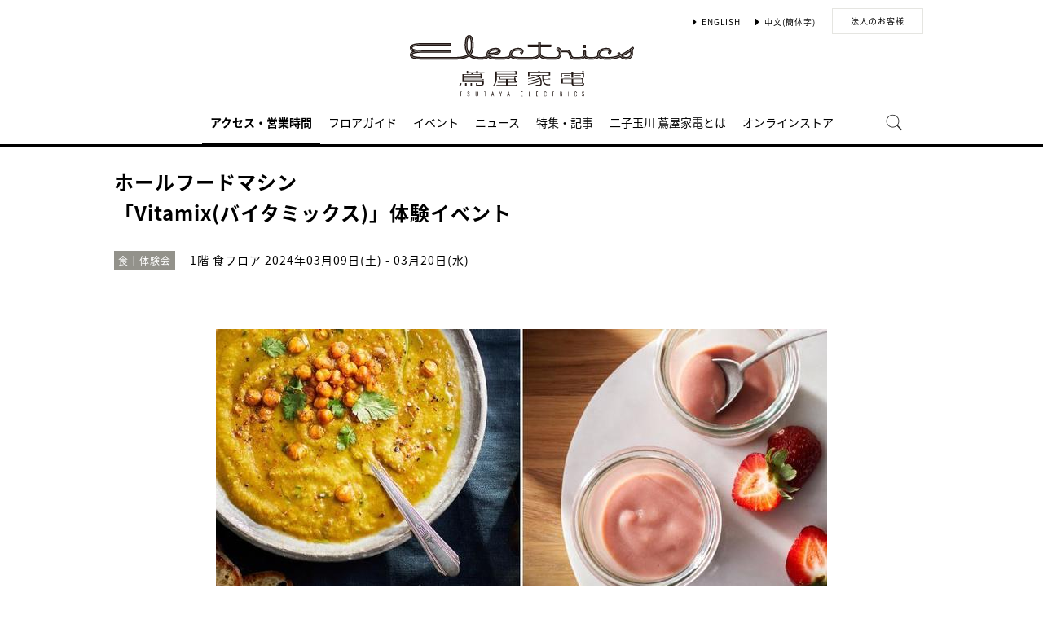

--- FILE ---
content_type: text/html;charset=utf-8
request_url: https://store.tsite.jp/futakotamagawa/event/electronics/39088-1613140301.html
body_size: 9710
content:
<html>

<head>
    <meta charset="UTF-8">
    <meta http-equiv="X-UA-Compatible" content="IE=edge">
    <title>ホールフードマシン 「Vitamix(バイタミックス)」体験イベント | イベント | 二子玉川 蔦屋家電 | 蔦屋書店を中核とした生活提案型商業施設</title>
    <meta name="description" content="「混ぜる」「刻む」「こねる」など、8つの機能が使えるバイタミックスの体験イベントを開催します。バイタミックス（Vitamix）は種や皮もまるごと砕く圧倒的なパワーと簡単操作でなめらかなスムージーはもちろん、冷たいジェラートや温かいスープ、みじん切りなどの料理の下ごしらえ、パン生地、本格的なソースなど">
    <meta name="keywords" content="Vitamix,バイタミックス,ブレンダー,ミキサー,ジューサー,二子玉川 蔦屋家電,TSUTAYA">
    <!-- sns -->
    <meta name="twitter:card" content="summary_large_image">
    <meta name="twitter:site" content="@T_ELECTRICS">
    <meta name="twitter:creator" content="@T_ELECTRICS">
    <meta property="og:title" content="ホールフードマシン 「Vitamix(バイタミックス)」体験イベント | 二子玉川 蔦屋家電">
    <meta property="og:type" content="article">
    <meta property="og:url" content="https://store.tsite.jp/futakotamagawa/event/electronics/39088-1613140301.html">
    <meta property="og:image" content="https://store.tsite.jp/article_img/futakotamagawa/2024/1709276935411/slider/vitamix.jpg">
    <meta property="og:description" content="">
    <meta property="og:locale" content="ja_JP">
    <meta property="og:site_name" content="二子玉川 蔦屋家電">
    <!-- Format -->
    <!-- format -->
<!--<meta name="viewport" content="width=device-width,maximum-scale=1,user-scalable=yes">-->
<meta name="viewport" content="width=device-width,initial-scale=1,user-scalable=yes">
<meta name="format-detection" content="telephone=no">

    <!-- Head JS -->
    <script type="text/javascript" src="/static_contents/site/tsite/js/jquery-3.4.1.min.js"></script>
<script type="text/javascript" src="/static_contents/site/tsite/js/slick/slick.min.js"></script>
<script type="text/javascript" src="/static_contents/site/tsite/js/cfl_calendar/cfl_calendar.js"></script>
<link rel="stylesheet" href="/static_contents/site/tsite/js/slick/slick.css" type="text/css">
<link rel="stylesheet" href="/static_contents/site/tsite/js/slick/slick-theme.css" type="text/css">
<link rel="stylesheet" href="/static_contents/site/tsite/js/cfl_calendar/cfl_calendar.css" type="text/css">

    <script type="text/javascript" charset="utf-8">
        //スライダーの設定
        $(document).ready(function() {
            if ($('.main-slider li').length > 1) {
                $('.main-slider').slick({
                    infinite: true,
                    centerMode: true,
                    centerPadding: '0px',
                    slidesToShow: 1,
                    slidesToScroll: 1,
                    autoplay: true,
                    arrows: true,
                    dots: true,
                    autoplaySpeed: 3000,
                    responsive: [{
                        breakpoint: 641,
                        settings: {
                            slidesToShow: 1,
                            slidesToScroll: 1,
                        }
                    }]
                });
            } 
        });
    </script>

    <!-- JS Custom Include -->
    <script type="text/javascript">
    var show_search = 0;
    $(function() {
        //モバイル表示かどうかを判定
        var checkDispMobile = function() {
            if ($(window).width() > 768) {
                return false;
            } else {
                return true;
            }
        };
        //初期値を取得
        $.isDispMobile = checkDispMobile();

        //ウィンドウリサイズイベント
        $(window).resize(function() {
            var oldDispMobile = $.isDispMobile;
            $.isDispMobile = checkDispMobile();
            //モバイルとPCの表示が切り替わったら
            if (oldDispMobile != $.isDispMobile) {
                //モバイル表示切り替えイベントを発生させる
                $(window).trigger('changedispmobile');
            }
        });
        $(document).ready(function(){
            function matchFunction(){
                // ③windowサイズを変更して、768px以下になったら発火するイベント
                window.location = window.location;

                if(window.matchMedia("(min-width:768px)").matches){
                    // ④windowサイズを変更して、769px以上になったら発火するイベント
                    window.location = window.location;
                }
            }
            window.matchMedia("(max-width:768px)").addListener(matchFunction);
        });

        //検索処理
        $.search = function(word) {
            if (word !== undefined && word !== '') {
                //window.location.href = './search.html?q=%7B"key":"' + word + '"%7D';
                $("#head_search_form").submit();
                // window.location.href = './?input_search_word=' + word;
            }
        }

        //検索ボタンクリックイベント
        $('#head_menu_search').on('click', function(e) {
            //alert();
            $('#head_search_box').fadeIn(100);
            $('#head_search_box #head_search_input').focus();

            setTimeout(function() {
                show_search = 1;
            }, 100);

        });

        //検索inputクリックイベント
        $('.gnav_search ').on('click', function(e) {
            //以降のイベントを中断
            e.preventDefault();
            e.stopImmediatePropagation();
        });

        //検索inputキー押下イベント
        $('#head_search_box #head_search_input').on('keypress', function(e) {
            if (e.which == 13) {
                $.search($('#head_search_box #head_search_input').val());
            }
        });

        //検索エリアを閉じるfunction
        var closeSearchArea = function() {
            if (show_search == 1) {
                show_search = 0;
                $('#head_search_box').fadeOut(0);
            }
        };
        //bodyクリックで検索エリアを閉じる
        //
        $('#head_search_close').on('click', function(e) {
            closeSearchArea();
        });
        //$('body').on('click', closeSearchArea);
        //モバイル表示の切り替え
        $(window).on('changedispmobile', function() {
            //検索エリアを閉じる
            closeSearchArea();
            //ついてきている上部メニューを再計算
            $('.gnav_menu_bt .bt_menu').css('position', '');
            $('.gnav_menu_bt .bt_onlineshop').css('position', '');
            $('.gnav_menu').css('position', '');
            $(window).trigger('scroll');
        });

        //検索処理
        $.searchsp = function(word) {
            if (word !== undefined && word !== '') {
                //window.location.href = './search.html?q=%7B"key":"' + word + '"%7D';
                $("#head_search_form_sp").submit();
                // window.location.href = './?input_search_word=' + word;
            }
        }

        //検索inputキー押下イベント
        $('.gnav_search_box input').on('keypress', function(e) {
            if (e.which == 13) {
                $.searchsp($('.gnav_search_box #head_search_input_sp').val());
            }
        });
        $('#search_btn_sp').on('click', function(e) {
            $.searchsp($('.gnav_search_box #head_search_input_sp').val());
        });


        //メニューが上部についてくる処理
        /*$(window).on('scroll', function() {
            if ($.isDispMobile) {
                var menuBody = $('#main_menu_body');
                //メニューが非表示だったら
                if (menuBody.css('visibility') == 'hidden') {
                    if ($(window).scrollTop() > $('.gnav_menu_bt').offset().top) {
                        $('.gnav_menu_bt .bt_menu').css('position', 'fixed');
                        $('.gnav_menu_bt .bt_onlineshop').css('position', 'fixed');
                    } else {
                        $('.gnav_menu_bt .bt_menu').css('position', '');
                        $('.gnav_menu_bt .bt_onlineshop').css('position', '');
                    }
                }
            } else {
                if ($(window).scrollTop() > $('#main_menu_body').offset().top) {
                    $('header').css('position', 'fixed');
                    $('#head_search_box').css('top', '57px');
                } else {
                    $('header').css('position', '');
                    $('#head_search_box').css('top', '149px');
                }
            }
        });*/

        //メニューを開く前のスクロール位置保持用
        var beforeShowMenuScroll = 0;
        //メニューエリアを閉じるfunction
        var closeMenuArea = function() {
            //スクロール位置をメニュー表示前の状態に戻す
            $(window).scrollTop(beforeShowMenuScroll);
            //非表示にする
            var menuBody = $('header.hide_pc #main_menu_body, header.hide_pc #main_menu_body_online');
            menuBody.css('visibility', '');
            menuBody.css('transition', '');
            menuBody.css('top', '-40px');
            //スクロールの位置によってメニューボタンのpositionを決める
            if ($(window).scrollTop() > $('.gnav_menu_bt').offset().top) {
                $('.gnav_menu_bt .bt_menu').css('position', '');
                $('.gnav_menu_bt .bt_onlineshop').css('position', '');
            } else {
                $('.gnav_menu_bt .bt_menu').css('position', '');
                $('.gnav_menu_bt .bt_onlineshop').css('position', '');
            }
        }
        //メニューボタンクリックでメニューの表示切り替え
        $('.gnav_menu_bt .bt_menu').on('click', function() {
            var menuBody = $('header.hide_pc #main_menu_body');
            //メニューが非表示だったら
            if (menuBody.css('visibility') == 'hidden') {
                //メニューエリアを閉じる
                closeMenuArea();
                //スクロール位置を保持
                beforeShowMenuScroll = $(window).scrollTop();
                //表示する
                menuBody.css('visibility', 'visible');
                menuBody.css('transition', '0.5s');
                menuBody.css('top', '0px');
                $('#main_menu_body li')
                    .css({
                        left: '0px',
                        opacity: 1
                    })
                    .each(function(i) {
                        $(this).delay(20 * i)
                            .animate({
                                left: '0',
                                opacity: 1
                            }, 50);
                    });
                //メニューボタンを上部に固定する
                $('.gnav_menu_bt .bt_menu').css('position', 'fixed');
                $('.gnav_menu_bt .bt_onlineshop').css('position', 'fixed');
            } else {
                //メニューエリアを閉じる
                closeMenuArea();
            }
        });
        // SHOPPINGボタンクリックでメニューの表示切り替え
        $('.gnav_menu_bt .bt_onlineshop').on('click', function() {
            var menuBody = $('header.hide_pc #main_menu_body_online');
            //メニューが非表示だったら
            if (menuBody.css('visibility') == 'hidden') {
                //メニューエリアを閉じる
                closeMenuArea();
                //スクロール位置を保持
                beforeShowMenuScroll = $(window).scrollTop();
                //表示する
                menuBody.css('visibility', 'visible');
                menuBody.css('transition', '0.5s');
                menuBody.css('top', '0px');
                $('#main_menu_body_online li')
                    .css({
                        left: '0px',
                        opacity: 1
                    })
                    .each(function(i) {
                        $(this).delay(20 * i)
                            .animate({
                                left: '0',
                                opacity: 1
                            }, 50);
                    });
                //メニューボタンを上部に固定する
                $('.gnav_menu_bt .bt_menu').css('position', 'fixed');
                $('.gnav_menu_bt .bt_onlineshop').css('position', 'fixed');
            } else {
                //メニューエリアを閉じる
                closeMenuArea();
            }
        });

        //CLOSEボタンクリック
        $('.gnav_close a').on('click', function() {
            //メニューエリアを閉じる
            closeMenuArea();
        });

        //TOPボタンの表示切り替え
        $(window).on('scroll', function() {
            var bt = $('#bt_to_top');
            if ($(window).scrollTop() > 880) {
                if (bt.css('display') == 'none') {
                    bt.fadeIn('slow');
                }
            } else {
                if (bt.css('display') == 'block') {
                    $('#bt_to_top').fadeOut('slow');
                }
            }
        });
        //TOPに戻るボタンクリック
        $('#bt_to_top').on('click', function() {
            $('html,body').animate({
                scrollTop: 0
            }, 'slow');
        });
        
        //PCヘッダースクロールでクラス名付与
        $(function() {
          var $win = $(window),
              $main = $('main'),
              $pc_header = $('header.hide_sp'),
              headerHeight = $pc_header.outerHeight(),
              animationClass = 'is-animation';
              $main.css('display', 'block');
              $main.css('padding-top', headerHeight + 'px' );
          $win.on('load scroll', function() {
            var value = $(this).scrollTop();
            if ( value > 100 ) {
              $pc_header.addClass(animationClass);
            } else {
              $pc_header.removeClass(animationClass);
              $main.css('padding-top', headerHeight + 'px' );
            }
          });
        });
        
        
        //SPヘッダースクロールでメニュー出し入れ
        if ($.isDispMobile) {
            $(function() {
              var $win = $(window),
                  $sp_header = $('header.hide_pc'),
                  $main = $('main'),
                  headerHeight = $sp_header.outerHeight(),
                  startPos = 0; 
                  $sp_header.css('top', '0');
                  $main.css('padding-top', headerHeight + 'px' );

                $win.on('load scroll', function() {
                      //スクロールする値を取得
                      var value = $(this).scrollTop();
                      headerHeight = $sp_header.outerHeight();
                      if ( value > startPos && value > headerHeight ) {
                          $sp_header.css('top', '-' + headerHeight + 'px');
                          $sp_header.css('position', 'fixed');
                      } else {
                        $sp_header.css('top', '0');
                      if ($.isDispMobile) {
                        $main.css('padding-top', headerHeight + 'px' );
                      }
                    }
                    startPos = value;
              });
            });
        };

        
        //初期表示計算のためにスクロールイベントを強制的に発生させる
        //$(window).trigger('scroll');

        //グローバルメニューカレント設定
        $(function() {
            var dir = location.href.split('/');
            if (dir && dir[4]) {
                $('#gm_' + dir[4]).addClass("current_menu");
                if (dir[4] == 'faq') {
                    $('#gm_contact').addClass("current_menu");
                }
            }
        });
        

    
    });

</script>

    <!-- STYLE Custom Include -->
    <link rel="stylesheet" href="/static_contents/site/tsite/css/index.css?time=20231207" type="text/css">

        <link rel="stylesheet" href="/static_contents/site/tsite/futakotamagawa/css/futakotamagawa.css?time=0305" type="text/css">

 
    <link rel="stylesheet" href="/static_contents/site/tsite/css/article_detail.css?time=20211219" type="text/css">
<script src="/static_contents/site/tsite/js/ofi.min.js"></script>
<script>
$(function() {
    objectFitImages('.ts-article-goods-image img');
});
</script>
 
    
<!-- Google tag (gtag.js) -->
<script async src="https://www.googletagmanager.com/gtag/js?id=G-QE77GL9RJJ"></script>
<script>
  window.dataLayer = window.dataLayer || [];
  function gtag(){dataLayer.push(arguments);}
  gtag('js', new Date());

  var elmCDM = {page_location: decodeURIComponent(location.href),
                
                'login_status': '未ログイン'};
  var elmCDMPlus = JSON.parse(JSON.stringify(elmCDM));;
  elmCDMPlus.ecsite_or_storesite = '店舗サイト'; //カスタムディメンジョン追加
  gtag('config', 'G-QE77GL9RJJ', elmCDMPlus);//store.tsite.jpの全て
  gtag('config', 'G-M13LBFBL8F', elmCDM); 
</script>

<!-- CCC 広告用 GTM START -->
<!-- Google Tag Manager -->
<script>(function(w,d,s,l,i){w[l]=w[l]||[];w[l].push({'gtm.start':
new Date().getTime(),event:'gtm.js'});var f=d.getElementsByTagName(s)[0],
j=d.createElement(s),dl=l!='dataLayer'?'&l='+l:'';j.async=true;j.src=
'https://www.googletagmanager.com/gtm.js?id='+i+dl;f.parentNode.insertBefore(j,f);
})(window,document,'script','dataLayer','GTM-WKLKCL2');</script>
<!-- End Google Tag Manager -->

<!-- Google Tag Manager (noscript) -->
<noscript><iframe src="https://www.googletagmanager.com/ns.html?id=GTM-WKLKCL2"
height="0" width="0" style="display:none;visibility:hidden"></iframe></noscript>
<!-- End Google Tag Manager (noscript) -->
<!-- CCC 広告用 GTM END -->




<script>
  gtag('config', 'G-189RRBKET6');
</script>

    <style>
        .slick-list {
            overflow: hidden;
        }
        img {
            max-width: 100%;
        }
		.detail_slider {
			opacity: 1;
		}
        /*share_btn ここから*/
        .commonShare {
            margin-top: 50px;
        }
        .commonShare__ttl {
            font-size: 17px;
            font-family: "proxima-nova",sans-serif;
            font-weight: 600;
            text-align: center;
            color: #000;
            margin: 17px 0;
        }
        .commonShare__list {
            display: -webkit-box;
            display: -moz-box;
            display: -webkit-flex;
            display: -ms-flexbox;
            display: box;
            display: flex;
            -webkit-box-pack: center;
            -moz-box-pack: center;
            -o-box-pack: center;
            -ms-flex-pack: center;
            -webkit-justify-content: center;
            justify-content: center;
            /*margin-top: 34px;*/
        }
        .commonShare__item {
            width: 40px;
            margin: 0 15px;
        }
        /*share_btn ここまで*/
        @media screen and (max-width: 640px) {
            main header .date .place {
                display: block;
                margin-bottom: -8px;
            }
            main header .date {
                line-height: 32px;
            }
            main header {
                margin: 0 0 10px;
            }
        }
    </style>

    <link href="https://use.fontawesome.com/releases/v5.0.6/css/all.css" rel="stylesheet">

</head>

<body>
    <header class="hide_sp">
   <div class="inner_box">
        <p class="event_btn"></p>
        <ul class="lang_sel inner">
            <li><a href="/futakotamagawa/english/" class="language">ENGLISH</a></li>
            <li><a href="/futakotamagawa/chinese/" class="language">中文(簡体字)</a></li>
            <!--<li><a href="/futakotamagawa/chinese/index.html" class="language">中文(繁体字)</a></li>
            <li><a href="/futakotamagawa/chinese/index.html" class="language">한글</a></li>-->
            <li><a href="/futakotamagawa/business/" class="button_biz" >法人のお客様</a></li>
        </ul>
    </div>
    <!--<div class="no_inner_box">
	</div>-->
    <h1>
        <a class="logo_futako" title="二子玉川 蔦屋家電" href="/futakotamagawa/">
            <img src="/static_contents/site/tsite/futakotamagawa/img/logo.svg" alt="二子玉川 蔦屋家電">
        </a>
    </h1>
    <!--<div class="gnav_menu_bt">
        <div class="bt_menu" style="width:50%;"></div>
        <a href="https://shopping.geocities.jp/d-tsutayabooks/" target="_blank">
            <div class="bt_onlineshop"></div>
        </a>
    </div>-->
    <nav id="main_menu_body">
        <div class="gnav_menu">
            <div class="inner_gnav_menu">
                <ul class="main_menu">
                    <li id="gm_event" class="menu_event"><a href="/futakotamagawa/access/">アクセス・営業時間</a></li>
                    <li id="gm_floor" class="menu_floor_guide sub_menu"><a href="/futakotamagawa/floor/">フロアガイド</a>
                        <ul style="">
                            <li class="menu_shop_list menu_news"><a href="/futakotamagawa/floor/2f.html">2F</a></li>
                            <li class="menu_shop_list menu_news"><a href="/futakotamagawa/floor/1f.html">1F</a></li>
                            <li class="menu_shop_list menu_news"><a href="/futakotamagawa/floor/shop/">ショップリスト</a></li>
                        </ul>
                    </li>
                    <li id="gm_event" class="menu_event"><a href="/futakotamagawa/event/">イベント</a></li>
                    <li id="gm_news" class="menu_event"><a href="/futakotamagawa/news/">ニュース</a></li>
                    <li id="gm_blog" class="menu_news"><a href="/futakotamagawa/blog/">特集・記事</a></li>
                    <li id="gm_about" class="menu_news"><a href="/futakotamagawa/about/">二子玉川 蔦屋家電とは</a></li>
                    <li id="gm_onlineshop" class="menu_recruit sub_menu"><a href="/%E4%BA%8C%E5%AD%90%E7%8E%89%E5%B7%9D%20%E8%94%A6%E5%B1%8B%E5%AE%B6%E9%9B%BB/?input_order=1" target="_blank">オンラインストア</a>
                        <ul style="">
                            <li class="menu_shop_list"><a href="/%E4%BA%8C%E5%AD%90%E7%8E%89%E5%B7%9D%20%E8%94%A6%E5%B1%8B%E5%AE%B6%E9%9B%BB/?input_order=1" target="_blank">蔦屋書店 オンラインストア</a></li>
                            <li class="menu_shop_list"><a href="https://shopping.geocities.jp/ftk-tsutayaelectrics/" target="_blank">Yahoo!ショッピング</a></li>
                            <li class="menu_shop_list"><a href="https://www.rakuten.co.jp/ftk-tsutayaelectrics/" target="_blank">楽天市場</a></li>
                        </ul>
                    </li>
                    <!--<li id="gm_about" class="menu_news"><a href="https://job.tsite.jp/job-tokyo/list/kw-%E8%94%A6%E5%B1%8B%E5%AE%B6%E9%9B%BB" target="_blank">採用情報</a></li>
                    <li id="gm_floor" class="menu_floor_guide sub_menu"><span>法人のお客様</span>
                        <ul style="">
                           	<li class="menu_shop_list"><a href="/futakotamagawa/floor/shop/eventspace/">イベントスペース</a></li>
                            <li class="menu_shop_list"><a href="http://www.teko-leverage.com/tke/" target="_blank">BtoBソリューション</a></li>
                        </ul>
                    </li>-->
                    <li id="head_menu_search" class="menu_search hide_sp">
                        <img src="/static_contents/site/tsite/img/icon/search.png" onmouseover="this.src='/static_contents/site/tsite/img/icon/search.png'" onmouseout="this.src='/static_contents/site/tsite/img/icon/search.png'">
                    </li>
                    <li>
                        <div class="gnav_close">
                            <a href="javascript:void(0);"><img src="/static_contents/site/tsite/img/icon/menu_close.png"></a>
                        </div>
                    </li>
                </ul>

            </div>
        </div>
    </nav>
    <form action="/futakotamagawa/ts-search/" method="GET" id="head_search_form">
        <div id="head_search_box">
            <div class="inner">
                <input type="text" id="head_search_input" name="input_search_word" value="" placeholder="何をお探しでしょうか？">
				<p id="head_search_close"><img src="/static_contents/site/portal-ec/img/icon/cancel_bk.png"></p>            
                <input class="search_button" type="submit" value=""/>
                <input type="hidden" name="input_first_search" value="1"/>
                <input type="hidden" name="input_order" value="new"/>
            </div>
        </div>
        <div class="gnav_close"><a href="javascript:void(0);">×CLOSE</a></div>
    </form>

</header>

<header class="hide_pc">
    <h1>
        <a class="logo_futako" title="二子玉川 蔦屋家電" href="/futakotamagawa/">
            <img src="/static_contents/site/tsite/futakotamagawa/img/logo.svg" alt="二子玉川 蔦屋家電">
        </a>
    </h1>
    <div class="gnav_search hide_pc">
        <form action="/futakotamagawa/ts-search/" method="GET" id="head_search_form_sp">
            <div class="gnav_search_box">
                <input type="text" name="input_search_word" id="head_search_input_sp" />
                <a href="javascript:void(0);" id="search_btn_sp"></a>
                <input type="hidden" name="input_first_search" value="1"/>
            </div>
        </form>
    </div>

    <div class="gnav_menu_bt">
        <div class="bt_menu" style="width:50%;"></div>
        <div class="bt_onlineshop"></div>
    </div>
    <nav id="main_menu_body">
        <div class="gnav_menu">
            <div class="inner_gnav_menu">
                <ul class="main_menu">
                    <li id="gm_event" class="menu_event"><a href="/futakotamagawa/access/">アクセス・営業時間</a></li>
                    <li id="gm_floor" class="menu_floor_guide sub_menu"><a href="/futakotamagawa/floor/">フロアガイド</a>
                        <ul style="">
                            <li class="menu_shop_list"><a href="/futakotamagawa/floor/1f.html">1F</a></li>
                            <li class="menu_shop_list"><a href="/futakotamagawa/floor/2f.html">2F</a></li>
                            <li class="menu_shop_list"><a href="/futakotamagawa/floor/shop/">ショップリスト</a></li>
                        </ul>
                    </li>
                    <li id="gm_event" class="menu_event"><a href="/futakotamagawa/event/">イベント</a></li>
                    <li id="gm_news" class="menu_event"><a href="/futakotamagawa/news/">ニュース</a></li>
                    <li id="gm_blog" class="menu_news"><a href="/futakotamagawa/blog/">特集・記事</a></li>
                    <li id="gm_about" class="menu_news"><a href="/futakotamagawa/about/">二子玉川 蔦屋家電とは</a></li>
                    <!--<li id="gm_onlineshop" class="menu_recruit sub_menu"><a href="/%E4%BA%8C%E5%AD%90%E7%8E%89%E5%B7%9D%20%E8%94%A6%E5%B1%8B%E5%AE%B6%E9%9B%BB/?input_order=1" target="_blank">オンラインストア</a>
                        <ul style="">
                            <li class="menu_shop_list"><a href="/%E4%BA%8C%E5%AD%90%E7%8E%89%E5%B7%9D%20%E8%94%A6%E5%B1%8B%E5%AE%B6%E9%9B%BB/?input_order=1" target="_blank">蔦屋書店 オンラインストア</a></li>
                            <li class="menu_shop_list"><a href="https://shopping.geocities.jp/ftk-tsutayaelectrics/" target="_blank">Yahoo!ショッピング</a></li>
                            <li class="menu_shop_list"><a href="https://www.rakuten.co.jp/ftk-tsutayaelectrics/" target="_blank">楽天市場</a></li>
                        </ul>
                    </li>
                    <li id="gm_event" class="menu_event"><a href="https://job.tsite.jp/job-tokyo/list/kw-%E8%94%A6%E5%B1%8B%E5%AE%B6%E9%9B%BB" target="_blank">採用情報</a></li>                   
                    <li id="gm_floor" class="menu_floor_guide sub_menu"><span>法人のお客様</span>
                        <ul style="">
                            <li class="menu_shop_list"><a href="/futakotamagawa/floor/shop/eventspace/">イベントスペース</a></li>
                            <li class="menu_shop_list"><a href="http://www.teko-leverage.com/tke/" target="_blank">BtoBソリューション</a></li>
                        </ul>
                    </li>-->
                    <li id="gm_about" class="menu_news"><a href="/">蔦屋書店ポータル</a></li>
                    <li id="" class="menu_language menu_english"><a href="/futakotamagawa/english/">ENGLISH</a></li>
                    <li id="" class="menu_language"><a href="/futakotamagawa/chinese/">中文</a></li>
                    <li class="sp_sns_menu hide_pc">
                        <a href="https://www.facebook.com/TSUTAYA.ELECTRICS" target="_blank" style="padding-right: 9px;padding-left: 32px;">
                            <img src="/static_contents/site/tsite/img/icon/menu_facebook.png">
                        </a>
                        <a href="https://www.instagram.com/tsutaya_electrics/" target="_blank" style="padding-right: 10px;">
                            <img src="/static_contents/site/tsite/img/icon/menu_Instagram.png">
                        </a>
                        <a href="https://twitter.com/T_ELECTRICS" target="_blank" style="padding-right: 10px;">
                            <img src="/static_contents/site/tsite/img/icon/menu_x.png">
                        </a>
                        <!--<a href="https://mailmag.store.tsite.jp/mypage/regist/bRsbbRbRTbgTs3pjn" target="_blank" style="padding-top: 18px;">
                            <img src="/static_contents/site/tsite/img/icon/menu_mail.png">
                        </a>-->
                    </li>
                    <li>
                        <div class="gnav_close">
                            <a href="javascript:void(0);"><img src="/static_contents/site/tsite/img/icon/menu_close.png"></a>
                        </div>
                    </li>
                </ul>
            </div>
        </div>
    </nav>
    <nav id="main_menu_body_online">
            <div class="gnav_menu">
                <div class="inner_gnav_menu">
                    <ul class="main_menu">
                        <li class="menu_shop_list"><a href="/二子玉川 蔦屋家電/?input_order=1" target="_blank">蔦屋書店オンラインストア</a></li>
                        <li class="menu_shop_list"><a href="https://shopping.geocities.jp/ftk-tsutayaelectrics/" target="_blank">Yahoo!ショッピング</a></li>
                        <li class="menu_shop_list"><a href="https://www.rakuten.co.jp/ftk-tsutayaelectrics/" target="_blank">楽天市場</a></li>
                        <li>
                            <div class="gnav_close">
                                <a href="javascript:void(0);"><img src="/static_contents/site/tsite/img/icon/menu_close.png"></a>
                            </div>
                        </li>
                    </ul>    
                </div>
            </div>
        </nav>
        <form action="/futakotamagawa/ts-search/" method="GET" id="head_search_form">
        <div id="head_search_box">
            <div class="inner">
                <input type="text" id="head_search_input" name="input_search_word" value="" placeholder="何をお探しでしょうか？">
                <p id="head_search_close"><img src="/static_contents/site/portal-ec/img/icon/cancel_bk.png"></p>            
                <input class="search_button" type="submit" value=""/>
                <input type="hidden" name="input_first_search" value="1"/>
                <input type="hidden" name="input_order" value="new"/>
            </div>
        </div>
        <div class="gnav_close"><a href="javascript:void(0);">×CLOSE</a></div>
    </form>

</header>
     
<a href="#"><div id="bt_to_top"></div></a>

    <main>
        <section class="blk">
  

            <div class="inner">
                <article>
                     
                    <header>
                        <h2 class="article_h">ホールフードマシン<br>「Vitamix(バイタミックス)」体験イベント</h2>
                        <div class="genre"><span class="inner_genre">食｜体験会</span></div>
                        <div class="date">
                            <span class="place">1階 食フロア</span>  2024年03月09日(土) -   03月20日(水)
                        </div>
                    </header>

				
				<section class="slider detail_slider">
					<ul class="main-slider">
						
						<li class="cf">
							<img src="/static_contents/site/tsite/img/slider/trance.png" style="background-image: url('/article_img/futakotamagawa/2024/1709276935411/slider/vitamix_1000x750.jpg'); background-size: contain; width: 100%; height: 100%; background-repeat: no-repeat; background-position: center;">
						</li>
						
						<li class="cf">
							<img src="/static_contents/site/tsite/img/slider/trance.png" style="background-image: url('/article_img/futakotamagawa/2024/1709276935411/slider/mcok4992831604204_06_1000x750.jpg'); background-size: contain; width: 100%; height: 100%; background-repeat: no-repeat; background-position: center;">
						</li>
						
						<li class="cf">
							<img src="/static_contents/site/tsite/img/slider/trance.png" style="background-image: url('/article_img/futakotamagawa/2024/1709276935411/slider/mcok4992831604204_08_1000x750.jpg'); background-size: contain; width: 100%; height: 100%; background-repeat: no-repeat; background-position: center;">
						</li>
						
						<li class="cf">
							<img src="/static_contents/site/tsite/img/slider/trance.png" style="background-image: url('/article_img/futakotamagawa/2024/1709276935411/slider/mcok4992831604204_11_1000x750.jpg'); background-size: contain; width: 100%; height: 100%; background-repeat: no-repeat; background-position: center;">
						</li>
						
					</ul>
				</section>
				

                    <section>
                        <div class="article">
                            
                            <strong>「混ぜる」「刻む」「こねる」など、8つの機能が使えるバイタミックスの体験イベントを開催します。</strong>
                            <br>
                            <br>  <div>バイタミックス（Vitamix）は種や皮もまるごと砕く圧倒的なパワーと簡単操作でなめらかなスムージーはもちろん、冷たいジェラートや温かいスープ、みじん切りなどの料理の下ごしらえ、パン生地、本格的なソースなど多種多様なメニューを作ることができるブレンダーです。<br />
&nbsp;<br />
イベント当日ご購入のお客様には、マシンを使うことがより楽しくなる特典を数量限定でご用意しています。ぜひこの機会にバイタミックスで作る料理を体験ください。</div>

<div>&nbsp;</div>

<div>&nbsp;</div>

<div><strong>Vitamix A3500i S</strong></div>

<div>
<hr />
<div><strong>5つのモードプログラムモードを搭載</strong><br />
スムージー・スープ・アイス・ディップ・自動洗浄を自動で行う5つのプログラムモードを搭載した最高機種です。</div>

<div>くわしくは<a href="https://store.tsite.jp/goods/search_list.html?input_search_word=Vitamix+A3500i+S&input_order=1&input_first_search=1" target="_blank"><strong><u>こちら</u></strong></a></div>

<div><img alt="【数量限定購入特典あり】Vitamix(バイタミックス) A3500i S ステンレスシルバー" src="https://store.tsite.jp/goods_image/003/076/30760_640.jpg" style="width: 250px; height: 250px;" /></div>
</div>

<div>&nbsp;</div>

<div><strong>Vitamix A2500 S</strong></div>

<div>
<hr />
<div>
<p><strong>３つのモードプログラムモードを搭載</strong><br />
３つのモードプログラムモード（スムージー、フローズン、スープ）を搭載。<br />
くわしくは<a href="https://store.tsite.jp/goods/search_list.html?input_search_word=Vitamix+A2500+S&input_order=1&input_first_search=1" target="_blank"><strong><u>こちら</u></strong></a></p>
</div>

<div><img alt="【お取り寄せ品】【数量限定購入特典あり】Vitamix(バイタミックス) A2500i  S レッド" src="https://store.tsite.jp/goods_image/003/076/30763_640.jpg" style="width: 250px; height: 250px;" /></div>

<div>&nbsp;</div>
</div>

<div><strong>Vitamix E310</strong></div>

<div>
<hr />
<div><strong>伝統のRe-engineering。1.4L容器でコンパクト設計</strong><br />
アナログ操作で自分好みな、エキスパートモデルです。</div>

<div>くわしくは<a href="https://store.tsite.jp/goods/search_list.html?input_search_word=Vitamix+E310&input_order=1&input_first_search=1" target="_blank"><strong><u>こちら</u></strong></a></div>

<div><img alt="【お取り寄せ品】Vitamix(バイタミックス) E310 ホワイト" src="https://store.tsite.jp/goods_image/003/527/35272_640.jpg" style="width: 250px; height: 250px;" /></div>

<div>&nbsp;</div>
</div>

<div>&nbsp;</div>

<div>&nbsp;</div>

                            <div class="event_info">
                                <ul>
                                    
                                    <li>
                                        <span class="name">日程</span>
                                        <span class="value">3月9日(土)、10日(日)、20日(水・祝)</span>
                                    </li>
                                    
                                    <li>
                                        <span class="name">時間</span>
                                        <span class="value">12:00～18:00</span>
                                    </li>
                                    
                                    <li>
                                        <span class="name">場所</span>
                                        <span class="value">1階 食フロア</span>
                                    </li>
                                    
                                    <li>
                                        <span class="name">参加費</span>
                                        <span class="value">無料</span>
                                    </li>
                                    
                                    <li>
                                        <span class="name">主催</span>
                                        <span class="value">二子玉川 蔦屋家電</span>
                                    </li>
                                    
                                    <li>
                                        <span class="name">協力</span>
                                        <span class="value">株式会社アントレックス</span>
                                    </li>
                                    
                                    <li>
                                        <span class="name">問い合わせ先</span>
                                        <span class="value"><a href="tel:03-5491-8550">TEL:03-5491-8550</a><br>(二子玉川 蔦屋家電 食フロア)</span>
                                    </li>
                                    
                                </ul>
                            </div>
                        </div>
                    </section>
                    
                </article>

                

                <!--<section>
                    <div class="event_mail">
                        <a href="https://mailmag.store.tsite.jp/mypage/regist/bRsbbRbRTbgTs3pjn" class="icon_mail" onclick="_sc.clickEvent('event_mailMagazine','event77');">
                            <img src="/static_contents/site/tsite/img/icon/icon_mail.png" alt="mail">
                        </a>
                        <p class="tips">メールマガジンで、イベント<b>·</b>フェア情報をいち早くお届けしています。ぜひご購読ください。</p>
                        <a class="link" href="https://mailmag.store.tsite.jp/mypage/regist/bRsbbRbRTbgTs3pjn" target="_blank" onclick="_sc.clickEvent('event_mailMagazine','event77');">メルマガ登録はこちら</a>
                    </div>
                </section>-->

                <!-- share_btn　ここから -->
            <div class="commonShare">
                <p class="commonShare__ttl">SHARE</p>
                <div class="commonShare__list">
                    <div class="commonShare__item">
                        <a class="commonShare__a mShare" href="http://www.facebook.com/share.php?u=https://store.tsite.jp/futakotamagawa/event/electronics/39088-1613140301.html" rel="nofollow noopener" target="_blank">
                            <div class="commonShare__icon">
                                <img src="/static_contents/site/tsite/img/icon/icon_share_fb_20230922.svg">
                            </div>
                        </a>
                    </div>
                    <div class="commonShare__item">
                        <a class="commonShare__a mShare" href="https://twitter.com/intent/tweet?text=ホールフードマシン<br>「Vitamix(バイタミックス)」体験イベント&url=https://store.tsite.jp/futakotamagawa/event/electronics/39088-1613140301.html" rel="nofollow noopener" target="_blank">
                            <div class="commonShare__icon">
                                <img src="/static_contents/site/tsite/img/icon/icon_share_x_20230922.svg">
                            </div>
                        </a>
                        <script async src="https://platform.twitter.com/widgets.js" charset="utf-8"></script>
                    </div>
                </div>
            </div>
            <!-- share_btn　ここまで -->

                <a class="button_more" style="margin-top: 60px;" href="/futakotamagawa/event/">一覧に戻る</a>


              <!-- メイン共通カテゴリが同じイベントリスト表示 -->
              
              
              

             <!-- メイン共通カテゴリが同じ商品リスト表示 -->
              
              
              <h2><span>RELATED ITEMS</span></h2>
              <div class="grid_4">
              <ul class="spflex_col2 eventlist">
               <div class="l_inbox four_col">
                    <ul class="spflex_col2">
                                         <li class="goods_box">
                  <a href="/item-detail/electronics/44478.html">
                    <figure style="position: relative;">
                      <img src="/goods_image/004/447/44478_320.jpg" alt="Vitamix A2500i ブラック 「HAPPY BAG」健康生活スタートセット" />
                      
                    </figure>
                    <span class="r_txt">
                      <span class="goods_id" style="display:none;">44478</span>
                      <span class="name">Vitamix A2500i ブラック 「HAPPY BAG」健康生活スタートセット</span>
                      <span class="s_u_price"><span class="price">￥165,454</span></span>
                      <span class="s_price">(税込<span class="price_o">￥182,000</span>)</span>
                      
                      <span class="goods_store">二子玉川 蔦屋家電</span>
                    </span>
                  </a>
                </li>
                  <li class="goods_box">
                  <a href="/item-detail/electronics/44480.html">
                    <figure style="position: relative;">
                      <img src="/goods_image/004/448/44480_320.jpg" alt="Vitamix A2500i ホワイト 「HAPPY BAG」健康生活スタートセット" />
                      
                    </figure>
                    <span class="r_txt">
                      <span class="goods_id" style="display:none;">44480</span>
                      <span class="name">Vitamix A2500i ホワイト 「HAPPY BAG」健康生活スタートセット</span>
                      <span class="s_u_price"><span class="price">￥165,454</span></span>
                      <span class="s_price">(税込<span class="price_o">￥182,000</span>)</span>
                      
                      <span class="goods_store">二子玉川 蔦屋家電</span>
                    </span>
                  </a>
                </li>
                  <li class="goods_box">
                  <a href="/item-detail/electronics/44479.html">
                    <figure style="position: relative;">
                      <img src="/goods_image/004/447/44479_320.jpg" alt="Vitamix A2500i レッド 「HAPPY BAG」健康生活スタートセット" />
                      
                    </figure>
                    <span class="r_txt">
                      <span class="goods_id" style="display:none;">44479</span>
                      <span class="name">Vitamix A2500i レッド 「HAPPY BAG」健康生活スタートセット</span>
                      <span class="s_u_price"><span class="price">￥165,454</span></span>
                      <span class="s_price">(税込<span class="price_o">￥182,000</span>)</span>
                      
                      <span class="goods_store">二子玉川 蔦屋家電</span>
                    </span>
                  </a>
                </li>
                  <li class="goods_box">
                  <a href="/item-detail/electronics/44477.html">
                    <figure style="position: relative;">
                      <img src="/goods_image/004/447/44477_320.jpg" alt="Vitamix A3500i コパー 「HAPPY BAG」健康生活スタートセット" />
                      
                    </figure>
                    <span class="r_txt">
                      <span class="goods_id" style="display:none;">44477</span>
                      <span class="name">Vitamix A3500i コパー 「HAPPY BAG」健康生活スタートセット</span>
                      <span class="s_u_price"><span class="price">￥194,545</span></span>
                      <span class="s_price">(税込<span class="price_o">￥214,000</span>)</span>
                      
                      <span class="goods_store">二子玉川 蔦屋家電</span>
                    </span>
                  </a>
                </li>
 
                    </ul>
                </div>
              </ul>
              </div>
              
              
            </div>
        </section>
        <!--他店舗情報-->
		<div class="cf"></div>
</main>
        <footer>

    <div class="footer_menu">
        <div class="inner_footer_menu">
            <div class="share_menu">
                <ul>

                    <li class="menu_facebook">
                        <a href="https://www.facebook.com/TSUTAYA.ELECTRICS" target="_blank">
                            <img src="/static_contents/site/tsite/img/icon/facebook.png?date=20221102" onmouseover="this.src='/static_contents/site/tsite/img/icon/facebook_ah.png?date=20221102'" onmouseout="this.src='/static_contents/site/tsite/img/icon/facebook.png?date=20221102'">
                        </a>
                    </li>
                    <li class="menu_instagram">
                        <a href="https://www.instagram.com/tsutaya_electrics/" target="_blank">
                            <img src="/static_contents/site/tsite/img/icon/instagram.png?date=20221102" onmouseover="this.src='/static_contents/site/tsite/img/icon/instagram_ah.png?date=20221102'" onmouseout="this.src='/static_contents/site/tsite/img/icon/instagram.png?date=20221102'">
                        </a>
                    </li>
                    <li class="menu_twitter">
                        <a href="https://twitter.com/T_ELECTRICS" target="_blank">
                            <img src="/static_contents/site/tsite/img/icon/icon_x_20_20.png" onmouseover="this.src='/static_contents/site/tsite/img/icon/icon_x_20_20_ah.png'" onmouseout="this.src='/static_contents/site/tsite/img/icon/icon_x_20_20.png'">
                        </a>
                    </li>
                    <!--<li class="menu_mail_magazine">
                        <a href="https://mailmag.store.tsite.jp/mypage/regist/bRsbbRbRTbgTs3pjn" target="_blank">
                            <img src="/static_contents/site/tsite/img/icon/mail.png" onmouseover="this.src='/static_contents/site/tsite/img/icon/mail_ah.png'" onmouseout="this.src='/static_contents/site/tsite/img/icon/mail.png'">
                        </a>
                    </li>-->
                </ul>
            </div>
            <div class="menu_info">
                <ul>
                    <li><a href="/futakotamagawa/contact/">お問い合わせ</a></li>
                    <li><a href="/futakotamagawa/business/">法人のお客様</a></li>
                    <!--<li><a href="https://job.tsite.jp/job-tokyo/list/kw-%E8%94%A6%E5%B1%8B%E5%AE%B6%E9%9B%BB" target="_blank">採用情報</a></li>-->
                    <li><a href="/futakotamagawa/sitemap/">サイトマップ</a></li>
                    <li><a href="/futakotamagawa/sitepolicy/">このサイトについて</a></li>
                    <li><a href="https://www.ccc.co.jp/customer_management/privacy/" target="_blank">個人情報保護方針</a></li>
                    <li><a href="/">蔦屋書店ポータル</a></li>
			<li><a href="/portal/storelist/">全国の蔦屋書店 一覧</a></li>
			<!--<li><a href="/futakotamagawa/tke/" target="_blank">蔦屋家電エンタープライズ</a></li>-->
                </ul>
            </div>
            <ul>
                <li>カルチュア・コンビニエンス・クラブ株式会社　東京都公安委員会許可 　第303310908618号</li>
            </ul>
            <div class="menu_copyright">©Culture Convenience Club Co.,Ltd.</div>

        </div>
    </div>
</footer>
 
        
</body>

</html>


--- FILE ---
content_type: image/svg+xml
request_url: https://store.tsite.jp/static_contents/site/tsite/futakotamagawa/img/logo.svg
body_size: 5830
content:
<?xml version="1.0" encoding="utf-8"?>
<!-- Generator: Adobe Illustrator 18.0.0, SVG Export Plug-In . SVG Version: 6.00 Build 0)  -->
<!DOCTYPE svg PUBLIC "-//W3C//DTD SVG 1.1//EN" "http://www.w3.org/Graphics/SVG/1.1/DTD/svg11.dtd">
<svg version="1.1" id="隔离模式" xmlns="http://www.w3.org/2000/svg" xmlns:xlink="http://www.w3.org/1999/xlink" x="0px"
	 y="0px" viewBox="0 0 612 170.1" enable-background="new 0 0 612 170.1" xml:space="preserve">
<g>
	<path fill="#221815" d="M382.7,122.9H365c0.1,0.7,0.2,1.3,0.4,1.9c1.2,4.8,2.3,6.9,4.3,8.5c1.9,1.6,4.1,3,12.1,2.5
		c0.4,0,0.6,0,0.9,0c0.3,0,0.4,0.2,0.4,0.4v2.4c0,0.3-0.2,0.5-0.4,0.5c-8.7,0.4-11.3-0.5-14.5-2.9c-3.1-2.3-4.7-6-5.7-10.8
		c-0.9-4.4-1-9.4-1.1-13.8h-3.6c-1.6,0.8-3.3,1.5-5,2.3l0,0c1.1,0.9,2.5,2.5,4.3,5.4c1.3,2.2,1.8,3.7,2.4,5.7c0.6,2,0.7,4.4,0.7,5
		v3.9c0,5.7-4,6.7-8.4,6.7c-1.3,0-2.5,0-3.4,0c-2.4,0-3.8-0.1-4.3-0.2c-0.3-0.1-0.3-0.1-0.3-0.3l0-2.6c0-0.2,0.1-0.3,0.3-0.3
		c0,0,2.3,0.2,4.9,0.2h2.5c3.5,0,5.3-0.7,5.3-3.2v-4.1c0-0.8,0-1.5-0.2-2.3c-10.5,4.5-22,7.5-33.4,9.3c-0.2,0-0.4-0.1-0.4-0.3
		c0-0.1,0-1.2,0-1.2c0-0.2,0.1-0.3,0.3-0.3c10.9-1.9,23.9-5.9,32.9-10.1c-0.4-1.3-0.9-2.8-1.7-4.1c-10,3.8-20.2,6.3-31.1,8
		c-0.2,0-0.4-0.1-0.4-0.3c0-0.1,0-1.2,0-1.2c0-0.2,0.1-0.3,0.3-0.3c8.9-1.6,21-4.7,29.8-8.4c-1-1.5-1.8-2.4-3-3.7l0,0
		c-8.5,3.2-17.8,5.4-26.7,6.8c-0.2,0-0.4-0.1-0.4-0.3c0-0.1,0-1.2,0-1.2c0-0.2,0.1-0.3,0.3-0.3c8.7-1.6,20-4.7,28.5-8.3h-20.3
		c-0.2,0-0.4-0.2-0.4-0.4v-1.1c0-0.2,0.2-0.4,0.4-0.4h48v-4.9h-52.9c0,0,0,7.3,0,8.3c0,0.2-0.2,0.4-0.4,0.4h-2.9
		c-0.2,0-0.4-0.2-0.4-0.4c0,0,0-7.9,0-9.8c0-0.2,0.2-0.4,0.4-0.4l27.5,0v-3.2h0c0-0.2,0.2-0.4,0.4-0.4h3.7c0.2,0,0.4,0.2,0.4,0.4
		v3.2v0h22.1l1.1-0.9c0.1-0.1,0.2-0.2,0.4-0.2h4c0.2,0,0.4,0.2,0.4,0.4l0,9c0,0.2-0.2,0.4-0.4,0.4h-18.4c0.1,3.3,0.2,6.6,0.5,9.4
		h12.4v0l1.1-0.9c0.1-0.1,0.2-0.1,0.4-0.1h4c0.2,0,0.4,0.2,0.4,0.4v2.2C383.1,122.7,382.9,122.9,382.7,122.9 M466.8,111
		c0-0.2-0.2-0.4-0.4-0.4l-4.4,0c-0.2,0-0.4,0-0.5,0.2c-0.1,0.1-0.5,0.3-0.5,0.3h-10.5c-0.2,0-0.4,0.2-0.4,0.4v0v0.5
		c0,0.2,0.2,0.4,0.4,0.4h15.9c0.2,0,0.4-0.2,0.4-0.4V111z M437.6,111c0-0.2-0.2-0.4-0.4-0.4l-4.4,0c-0.2,0-0.4,0-0.5,0.2
		c-0.1,0.1-0.5,0.3-0.5,0.3h-10.5c-0.2,0-0.4,0.2-0.4,0.4v0v0.5c0,0.2,0.2,0.4,0.4,0.4h15.9c0.2,0,0.4-0.2,0.4-0.4V111z M437.6,116
		c0-0.2-0.2-0.4-0.4-0.4h-4.4c-0.2,0-0.4,0-0.5,0.2c-0.1,0.1-0.5,0.3-0.5,0.3h-10.5c-0.2,0-0.4,0.2-0.4,0.4v0v0.5
		c0,0.2,0.2,0.4,0.4,0.4h15.9c0.2,0,0.4-0.2,0.4-0.4V116z M466.8,116c0-0.2-0.2-0.4-0.4-0.4h-4.4c-0.2,0-0.4,0-0.5,0.2
		c-0.1,0.1-0.5,0.3-0.5,0.3h-10.5c-0.2,0-0.4,0.2-0.4,0.4v0v0.5c0,0.2,0.2,0.4,0.4,0.4h15.9c0.2,0,0.4-0.2,0.4-0.4V116z
		 M475.6,105.5c0-0.2-0.2-0.4-0.4-0.4h-4c-0.1,0-0.3,0.1-0.4,0.1l-1.1,0.9h-23.6v-3.3h29c0.2,0,0.4-0.2,0.4-0.4c0-0.1,0-2.1,0-2.1
		c0-0.2-0.2-0.4-0.4-0.4h-4c-0.2,0-0.3,0.1-0.4,0.2l-1,0.9h-57.3c-0.2,0-0.4,0.2-0.4,0.4v1c0,0.2,0.2,0.4,0.4,0.4h29v3.3h-29
		c-0.2,0-0.4,0.2-0.4,0.4v10.9c0,0.2,0.2,0.4,0.4,0.4h3c0.2,0,0.4-0.2,0.4-0.4c0-0.1,0-9,0-9.4h25.6v9.8c0,0.2,0.2,0.4,0.4,0.4h3.9
		c0.2,0,0.4-0.2,0.4-0.4v-9.8h25.7v9.4c0,0.2,0.2,0.4,0.4,0.4h2.9c0.2,0,0.4-0.2,0.4-0.4V105.5z M476.4,134c0-0.4-0.2-0.5-0.4-0.5
		h-2.3c0-11.8,0-11.8,0-13.8v-0.2c0-0.2-0.2-0.4-0.4-0.4h-4c-0.2,0-0.3,0.1-0.4,0.2l-1.1,0.9l-53.4,0v0c-0.2,0-0.4,0.2-0.4,0.4
		c0,2.6,0,10.4,0,12.8c0,0.2,0.2,0.4,0.4,0.4h3.5h23.6c0,3.2,2,6,5.5,6.3c5.3,0.5,19.8,0.4,24.7,0c3.4-0.3,4.4-3.2,4.6-5.9
		C476.4,134.1,476.4,134.1,476.4,134 M441.5,132H418v-4h23.6V132z M441.5,126.1H418v-4h23.6V126.1z M446.2,122.1H470v4h-23.8V122.1z
		 M446.2,128H470v4h-23.8V128z M469.6,137.5c-5.1,0.6-15.5,0.5-20.3,0c-2.3-0.2-3-1.6-3-3.7H470l2.6,0
		C472.5,136.1,471.2,137.4,469.6,137.5 M155,133.3c0-0.2-0.2-0.4-0.4-0.4h-3.3c-0.2,0-0.4,0.2-0.4,0.4v6.4c0,0.2,0.2,0.4,0.4,0.4
		h3.3c0.2,0,0.4-0.2,0.4-0.4V133.3z M141.1,134.3c0.1-0.2,0-0.4-0.2-0.5c-0.1,0-3-1.2-3-1.2c-0.2-0.1-0.5,0-0.5,0.2
		c0,0.1-2.3,5.9-2.4,6c-0.1,0.2,0,0.4,0.2,0.5l3,1.2c0.2,0.1,0.4,0,0.5-0.2L141.1,134.3z M169.9,133.3c0-0.2-0.2-0.4-0.4-0.4h-3.3
		c-0.2,0-0.4,0.2-0.4,0.4v6.4c0,0.2,0.2,0.4,0.4,0.4h3.3c0.2,0,0.4-0.2,0.4-0.4V133.3z M203.1,101h-4c-0.1,0-0.3,0.1-0.4,0.1
		l-1.1,0.9v0h-11.9v-2.3c0-0.2-0.1-0.4-0.4-0.4h-3.1h-0.2h0c-0.2,0-0.4,0.2-0.4,0.4v2.3h-22.3v-2.3c0-0.2-0.2-0.4-0.4-0.4h-3.3
		c-0.2,0-0.4,0.2-0.4,0.4c0,0.1,0,2.3,0,2.3h-17.1c-0.4,0-0.4,0.3-0.4,0.5v0.9c0,0.2,0.2,0.4,0.4,0.4h17.1c0,0,0,1.8,0,1.9
		c0,0.2,0.2,0.4,0.4,0.4h3.3c0.2,0,0.4-0.2,0.4-0.4V104h22.3v1.9c0,0.2,0.2,0.4,0.4,0.4h3.3c0.2,0,0.4-0.2,0.4-0.4V104h17.4
		c0.2,0,0.4-0.2,0.4-0.4v-2.2C203.5,101.2,203.3,101,203.1,101 M293.5,137h-4c-0.1,0-0.3,0.1-0.4,0.1l-1.1,0.9h-20.9v-6.6h24.1
		c0.2,0,0.4-0.2,0.4-0.4v-2.4c0-0.2-0.2-0.4-0.4-0.4h-4c-0.1,0-0.3,0.1-0.4,0.1l-1.1,1h-18.6v-6.5h18c0.1,1.5,0.2,2.9,0.3,3.1
		c0,0.2,0.2,0.4,0.5,0.3l3.1-0.2c0.3,0,0.5-0.2,0.4-0.4l-1.2-7.6c-0.1-0.3-0.3-0.4-0.6-0.4c-0.1,0-2.4,0.1-2.5,0.1
		c-0.2,0-0.4,0.3-0.3,0.5c0-0.1,0.1,1.2,0.2,2.7h-38.4l0.4-5.5l44.3,0c0.2,0,0.4-0.2,0.4-0.4v-2.2c0-0.2-0.2-0.4-0.4-0.4h-4
		c-0.1,0-0.3,0.1-0.4,0.1l-1.1,0.9v0l-48.1,0l0-4.3h53.5c0.2,0,0.4-0.2,0.4-0.4l0-8.7c0-0.2-0.2-0.4-0.4-0.4h-4
		c-0.1,0-0.3,0.1-0.4,0.2l-1,0.9l-51.8,0c-0.2,0-0.4,0.2-0.4,0.4h0V119v2.8c0,6.7-1.9,12.4-5.8,17.5l0,0c-0.2,0.2-0.2,0.2,0,0.5
		c0,0,0,0,0,0c0.1,0.1,0.1,0.1,0.1,0.1c0.2,0.2,0.4,0.4,0.4,0.5c0.1,0.2,0.3,0.3,0.5,0.1c2-1.6,8.2-7.6,8.8-19.3
		c0.2-3.2,0.1-5.5,0.1-5.8h5.9c0,0-1.1,6.7-1.1,6.8c0,0.4,0.2,0.6,0.4,0.6h19.7v6.5h-22.6c-0.2,0-0.4,0.2-0.4,0.4v1.3
		c0,0.2,0.2,0.4,0.4,0.4h22.6v6.6h-26c-0.2,0-0.4,0.2-0.4,0.4v1.3c0,0.2,0.2,0.4,0.4,0.4h56.8c0.2,0,0.4-0.2,0.4-0.4v-2.4
		C293.9,137.1,293.8,137,293.5,137 M237.7,102.9H288v4.6h-50.3V102.9z M201.7,125.2c0.2,0,0.4-0.2,0.4-0.4v-2.2
		c0-0.2-0.2-0.4-0.4-0.4h-4c-0.1,0-0.3,0.1-0.4,0.1l-1.1,0.9v0h-49v-3.2h48.9c0.2,0,0.4-0.2,0.4-0.4c0-2.5,0-12.5,0-12.5
		c0-0.2-0.2-0.4-0.4-0.4h-4c-0.1,0-0.3,0.1-0.4,0.1l-1.1,1v0l-18.6,0v-1.7c0-0.2-0.2-0.4-0.4-0.4h-3.3h0c-0.2,0-0.4,0.2-0.4,0.4v1.7
		l-24.1,0c-0.2,0-0.3,0.2-0.4,0.4c0,3.3,0,17.1,0,21.6c0,0.2,0.2,0.3,0.4,0.4h54.3v1.6c0,1.2,0,3.7-1.3,4.6c-1.6,1.1-5.3,1.3-11,1.1
		c-0.3,0-0.7,0-1,0v-4.2c0-0.2-0.2-0.4-0.4-0.4h-3.3c-0.2,0-0.4,0.2-0.4,0.4v6.4c0,0.2,0.2,0.4,0.4,0.4c14.5,0.5,18.7-0.4,20.2-3.5
		c0.7-1.3,0.8-2.8,0.8-4.3h0v-4.7c0-0.2-0.2-0.4-0.4-0.4h-4c-0.1,0-0.3,0.1-0.4,0.1l-1.1,1v0l-49,0v-3.2H201.7z M147.2,109.8l45.6,0
		v3.3h-45.6V109.8z M147.2,115h45.6v3.3h-45.6V115z M141.2,156.2H141h-4.3h-0.2c-0.3,0-0.6,0.2-0.6,0.6v0.2c0,0.4,0.3,0.5,0.6,0.6
		l0.2,0h1.5V169h0v0.1c0,0.3,0.2,0.6,0.6,0.6h0.2c0.4,0,0.5-0.3,0.6-0.6V169h0v-11.5h1.5l0.2,0c0.3,0,0.6-0.2,0.6-0.6v-0.2
		C141.8,156.4,141.6,156.2,141.2,156.2 M207.6,156.2h-0.2H203h-0.2c-0.3,0-0.6,0.2-0.6,0.6v0.2c0,0.4,0.3,0.5,0.6,0.6l0.2,0h1.5V169
		h0v0.1c0,0.3,0.2,0.6,0.6,0.6h0.2c0.4,0,0.5-0.3,0.6-0.6l0-0.1v-11.5h1.5l0.2,0c0.3,0,0.6-0.2,0.6-0.6v-0.2
		C208.1,156.4,207.9,156.2,207.6,156.2 M393.3,156.2h-0.2h-4.3h-0.2c-0.3,0-0.6,0.2-0.6,0.6v0.2c0,0.4,0.3,0.5,0.6,0.6l0.2,0h1.5
		V169h0v0.1c0,0.3,0.2,0.6,0.6,0.6h0.2c0.4,0,0.5-0.3,0.6-0.6l0-0.1h0v-11.5h1.5l0.2,0c0.3,0,0.6-0.2,0.6-0.6v-0.2
		C393.9,156.4,393.6,156.2,393.3,156.2 M475.8,164.8c-0.3-0.7-1-1.4-2.2-2.6c0,0-0.4-0.4-0.5-0.5c-0.9-0.9-1.4-1.3-1.4-2.9
		c0-1.3,0.3-1.6,1.5-1.6c1.2,0,1.4,0.4,1.5,1.2l0,0.1c0,0.3,0.2,0.6,0.6,0.6h0.2c0.4,0,0.5-0.3,0.6-0.6l0-0.3
		c-0.2-1.6-1.1-2.4-2.8-2.4c-2.6,0-2.9,1.7-2.9,2.9c0,2.1,0.8,2.9,1.8,3.9c0.1,0.1,0.5,0.5,0.5,0.5c1,1,1.7,1.7,1.8,2.1
		c0.2,0.5,0.3,0.7,0.3,1.9c0,1.1-0.5,1.6-1.6,1.6c-1.4,0-1.6-1.3-1.6-1.6c0-0.1,0-0.5,0-0.5c0-0.3-0.2-0.6-0.6-0.6h-0.2
		c-0.3,0-0.5,0.2-0.6,0.6c0,0,0,0.4,0,0.5c0.1,1,0.7,2.8,2.9,2.8c1.9,0,3-1.1,3-3C476.1,165.8,476,165.5,475.8,164.8 M162.8,164.8
		c-0.3-0.7-1-1.4-2.2-2.6c0,0-0.4-0.4-0.5-0.5c-0.9-0.9-1.4-1.3-1.4-2.9c0-1.3,0.3-1.6,1.5-1.6c1.2,0,1.4,0.4,1.5,1.2h0l0,0.1
		c0,0.3,0.2,0.6,0.6,0.6h0.2c0.4,0,0.5-0.3,0.6-0.6l0-0.3c-0.2-1.6-1.1-2.4-2.8-2.4c-2.6,0-2.9,1.7-2.9,2.9c0,2.1,0.8,2.9,1.8,3.9
		c0.1,0.1,0.5,0.5,0.5,0.5c1,1,1.7,1.7,1.8,2.1c0.2,0.5,0.2,0.7,0.2,1.9c0,1.1-0.5,1.6-1.6,1.6c-1.4,0-1.6-1.3-1.6-1.6
		c0-0.1,0-0.5,0-0.5c0-0.3-0.2-0.6-0.6-0.6h-0.2c-0.3,0-0.5,0.2-0.6,0.6c0,0,0,0.4,0,0.5c0.1,1,0.7,2.8,2.9,2.8c1.9,0,3-1.1,3-3
		C163.1,165.8,163,165.5,162.8,164.8 M186.1,167.2l0-10.4c0-0.3-0.2-0.6-0.6-0.6h-0.2c-0.3,0-0.5,0.2-0.6,0.6l0,10.5
		c0,0,0,0.6-0.4,1c-0.3,0.3-0.7,0.4-1.3,0.4c-0.6,0-1.1-0.2-1.3-0.4c-0.4-0.4-0.4-1-0.4-1.1l0-10.4c0-0.3-0.2-0.6-0.6-0.6h-0.2
		c-0.3,0-0.5,0.2-0.6,0.6v10.4c0,0.1-0.1,1.2,0.7,2c0.5,0.6,1.3,0.9,2.3,0.9c1,0,1.8-0.3,2.3-0.9
		C186.2,168.4,186.1,167.3,186.1,167.2 M372.7,167.2l0-0.9c0-0.3-0.2-0.6-0.6-0.6H372c-0.3,0-0.5,0.2-0.6,0.6l0,1c0,0,0,0.6-0.4,1
		c-0.3,0.3-0.7,0.4-1.3,0.4c-0.6,0-1.1-0.1-1.3-0.4c-0.4-0.4-0.4-1-0.4-1.1l0-8.4c0,0,0-0.6,0.4-1c0.3-0.3,0.7-0.5,1.3-0.5
		c0.6,0,1.1,0.1,1.3,0.4c0.4,0.4,0.4,1,0.4,1.1l0,0.9c0,0.3,0.2,0.6,0.6,0.6h0.2c0.4,0,0.5-0.3,0.6-0.6v-0.9c0-0.1,0.1-1.2-0.7-2
		c-0.5-0.6-1.3-0.9-2.3-0.9c-1,0-1.8,0.3-2.3,0.9c-0.8,0.8-0.7,1.9-0.7,2v8.3c0,0.1-0.1,1.2,0.7,2c0.5,0.6,1.3,0.9,2.3,0.9
		c1,0,1.8-0.3,2.3-0.9C372.8,168.3,372.7,167.3,372.7,167.2 M455.5,167.2v-0.9c0-0.3-0.2-0.6-0.6-0.6h-0.2c-0.3,0-0.5,0.2-0.6,0.6
		l0,1c0,0,0,0.6-0.4,1c-0.3,0.3-0.7,0.4-1.3,0.4c-0.6,0-1.1-0.1-1.3-0.4c-0.4-0.4-0.4-1-0.4-1.1v-8.4c0,0,0-0.6,0.4-1
		c0.3-0.3,0.7-0.5,1.4-0.5c0.6,0,1.1,0.1,1.3,0.4c0.4,0.4,0.4,1,0.4,1.1l0,0.9c0,0.3,0.2,0.6,0.6,0.6h0.2c0.4,0,0.5-0.3,0.6-0.6
		v-0.9c0-0.1,0.1-1.2-0.7-2c-0.5-0.6-1.3-0.9-2.3-0.9c-1,0-1.8,0.3-2.3,0.9c-0.8,0.8-0.7,1.9-0.7,2l0,8.3c0,0.1-0.1,1.2,0.7,2
		c0.5,0.6,1.3,0.9,2.3,0.9c1,0,1.8-0.3,2.3-0.9C455.6,168.3,455.5,167.3,455.5,167.2 M433.5,157L433.5,157l0-0.2
		c0-0.3-0.2-0.6-0.6-0.6h-0.2c-0.3,0-0.5,0.2-0.6,0.6v0.2h0v12h0v0.2c0,0.3,0.2,0.6,0.6,0.6h0.2c0.4,0,0.5-0.3,0.6-0.6l0-0.2V157z
		 M250.9,156.3l-0.2-0.1c-0.3-0.1-0.6,0-0.7,0.3l-2.2,5.5l-2.2-5.5c-0.2-0.3-0.4-0.5-0.7-0.3l-0.2,0.1c-0.3,0.1-0.4,0.4-0.3,0.7
		l2.8,7v4.9v0.2c0,0.3,0.2,0.6,0.6,0.6h0.2c0.4,0,0.5-0.3,0.6-0.6v-0.2h0v-4.9l2.7-7C251.3,156.7,251.2,156.4,250.9,156.3
		 M229.8,168.9L229.8,168.9l-2.8-12l0-0.1c-0.1-0.3-0.2-0.6-0.6-0.6H226c-0.3,0-0.5,0.3-0.6,0.6l0,0.1h0l-2.7,12h0l0,0.1
		c0,0.3,0.1,0.6,0.4,0.7l0.2,0c0.4,0.1,0.6-0.1,0.7-0.4l0.1-0.3l0-0.1h0l0.6-2.5h3.3l0.6,2.5h0l0,0.1l0.1,0.3
		c0.1,0.3,0.3,0.5,0.7,0.4l0.2,0c0.3-0.1,0.5-0.4,0.4-0.7L229.8,168.9z M224.9,165l1.3-5.7l1.3,5.7H224.9z M273,168.9L273,168.9
		l-2.8-12h0l0-0.1c-0.1-0.3-0.2-0.6-0.6-0.6h-0.5c-0.3,0-0.5,0.3-0.6,0.6l0,0.1h0l-2.7,12h0l0,0.1c0,0.3,0.1,0.6,0.4,0.7l0.2,0
		c0.4,0.1,0.6-0.1,0.7-0.4l0.1-0.3l0-0.1h0l0.6-2.5h3.3l0.6,2.5l0,0.1l0.1,0.3c0.1,0.3,0.3,0.5,0.7,0.4l0.2,0
		c0.3-0.1,0.5-0.4,0.4-0.7L273,168.9z M268.1,165l1.3-5.7l1.3,5.7H268.1z M329.3,168.4l-0.2,0h-2.6v-11.5h0v-0.1
		c0-0.3-0.2-0.6-0.6-0.6h-0.2c-0.3,0-0.5,0.2-0.6,0.6v0.1h0v12l0,0.2c0,0.3,0.2,0.6,0.6,0.6h3.3h0.2c0.3,0,0.6-0.2,0.6-0.6V169
		C329.8,168.7,329.6,168.5,329.3,168.4 M307.5,157.5L307.5,157.5l0.2,0c0.3,0,0.6-0.2,0.6-0.6v-0.2c0-0.3-0.2-0.5-0.6-0.6h-0.2h-3.3
		c-0.3,0-0.6,0.3-0.6,0.6v0.2V169v0.2c0,0.3,0.2,0.6,0.6,0.6h3.3h0.2c0.3,0,0.6-0.2,0.6-0.6V169c0-0.3-0.2-0.5-0.6-0.6l-0.2,0h-2.5
		v-4.7h2.2l0.2,0c0.3,0,0.6-0.2,0.6-0.6V163c0-0.3-0.2-0.5-0.6-0.6h-0.2h-2.2v-4.9H307.5z M348.9,157.5L348.9,157.5l0.2,0
		c0.3,0,0.6-0.2,0.6-0.6v-0.2c0-0.3-0.2-0.5-0.6-0.6h-0.2h-3.3c-0.3,0-0.6,0.3-0.6,0.6v0.2V169v0.2c0,0.3,0.2,0.6,0.6,0.6h3.3h0.2
		c0.3,0,0.6-0.2,0.6-0.6V169c0-0.3-0.2-0.5-0.6-0.6l-0.2,0h-2.5v-4.7h2.2l0.2,0c0.3,0,0.6-0.2,0.6-0.6V163c0-0.3-0.2-0.5-0.6-0.6
		h-0.2h-2.2v-4.9H348.9z M414.8,162.3c0.1-0.1,0.2-0.1,0.2-0.2c0.8-0.8,0.7-1.9,0.7-2l0-1c0-0.1,0.1-1.2-0.7-2
		c-0.5-0.6-1.3-0.9-2.3-0.9h-2.2c-0.3,0-0.5,0.2-0.5,0.5l0,12.4c0,0.3,0.2,0.6,0.6,0.6h0.2c0.4,0,0.5-0.3,0.6-0.6v-6.2h1.4
		c0.6,0,1.1,0.1,1.3,0.4c0.4,0.4,0.4,1,0.4,1.1v4.7c0,0.3,0.2,0.6,0.6,0.6h0.2c0.4,0,0.5-0.3,0.6-0.6v-4.6c0-0.1,0.1-1.2-0.7-2
		C414.9,162.4,414.8,162.3,414.8,162.3 M414,161.1c-0.3,0.3-0.7,0.4-1.3,0.4h-1.4v-4.1h1.4c0.6,0,1.1,0.2,1.3,0.4
		c0.4,0.4,0.4,1,0.4,1.1v1.1C414.4,160.1,414.4,160.7,414,161.1"/>
	<path fill="#221815" d="M610.8,33.5c-1.5-1.4-3.9-1.3-5.2,0.2l-0.5,0.5c-5.5,5.8-16.8,13.2-28.9,18.7c-0.9-1.4-1.7-2.7-2.6-4.5
		c-0.4-0.7-1.2-1-1.9-0.8l-4,1.7c-0.8,0.4-1.2,1.3-0.8,2.2c0.5,1.1,2,3.7,2.4,4.3c-7.9,3-17.5,4.9-24,4.9h-1
		c-17.4,0-22.3-1.2-24.5-4.8c-1.1-2.1-1.2-4.7,0.8-7.1v0l0,0c2.1-2.7,5.2-4.7,13.5-5.6c2.9-0.3,5.3-0.1,6.9,0.4
		c2.4,0.7,1.8,2.7,1.2,3.2c-0.6,0.6-0.8,0.7-0.8,0.7c-1.2,1-0.9,1.8-0.2,2.5l2.9,2.9c0.9,0.9,1.6,0.8,2.4,0c0.5-0.5,0.8-0.7,1-0.8
		c2.3-2.3,3.5-5.1,3.2-8.1c-0.2-2.1-1.2-3.9-2.9-5.3c-3.6-2.9-9.5-3.4-14.5-2.9c-9,0.9-14.7,3.5-18.5,8.5c-2.9,3.7-3.8,8.5-2.6,12.5
		c-3.4,2.9-7.2,4-16.7,4l-2.7,0c-11,0-11.6-4.2-11.7-5.9V44.7c0-0.9-0.8-1.7-1.7-1.7l-4,0c-0.9,0-1.7,0.8-1.7,1.7v0v10.1
		c-0.4,4.5-4.7,5.9-14.2,5.9h-8.6c-4.1,0-7.5,0-8.7-7.4c-1.5-9.4-8.1-12.7-13.7-12.7h-12.5c-2.1,0-2.6-0.5-3.9-2.1
		c-0.3-0.5-0.7-0.9-1.1-1.4c-2-2.1-3.9-3.2-5.8-3.2c-1.4,0-2.7,0.5-3.6,1.5c-1.1,1.1-1.6,2.5-1.5,4c0.1,2,1.3,3.9,3.4,5.6
		c0.3,0.2,0.6,0.4,0.9,0.6c1.8,1.4,2.3,1.8,2.5,3.5v3.3c0,7.9-8.4,8.3-10.1,8.3l-19.2,0c-4.6,0-19.6-0.8-19.7-10.5V33.6h26.9
		c0.9,0,1.7-0.8,1.7-1.7l0-4c0-0.9-0.8-1.7-1.7-1.7l-26.9,0l0-6.7c0-0.9-0.7-1.6-1.5-1.7h-4.3c-0.9,0.1-1.5,0.8-1.5,1.7v6.7l-27,0
		c-0.9,0-1.6,0.7-1.7,1.6v4.3c0.1,0.9,0.8,1.6,1.7,1.6h27c0,0,0,16.6,0,16.6c-0.1,9.8-15.1,10.5-19.7,10.5c0,0-18.1,0-23.6,0
		c-20.8,0-24.3-1.9-26.7-4.1c-2.1-2-1.9-5.4,0-7.9c2.1-2.7,5.2-4.7,13.5-5.6c2.9-0.3,5.3,0,6.9,0.4c2.2,0.7,1.9,2.4,1.2,3.2
		c0,0-0.7,0.7-1.3,1.3c-0.6,0.6-0.3,1.4,0.3,1.9l2.9,2.9c0.9,0.9,1.6,0.7,2.4,0c0.2-0.2,0.4-0.4,1-1c2-2.4,3.3-5.3,3-7.9
		c-0.2-2.1-1.2-3.9-2.9-5.3c-3.6-2.9-9.8-3.4-14.4-2.9c-9.3,1.1-14.7,3.5-18.5,8.5c-2.8,3.7-3.8,8.3-2.8,12.2
		c-4.4,3.1-9.5,4.2-17.7,4.3v0c0,0-9.2,0-9.2,0c-16.6-0.1-22.3-0.5-26.5-4h0.1c3.5,0,7.5-0.3,11.3-0.9c5.3-0.8,12.3-2.4,15.9-5.8
		c2.3-2.1,2.7-4.4,2.6-6c-0.1-2.1-1.1-3.9-2.7-5.4c-3.6-3-9.9-3.5-14.7-3c-9.3,1.1-14.7,3.5-18.5,8.5c-3,3.8-3.9,8.7-2.7,12.7
		c-2.9,2.6-6.3,3.5-12.5,3.8c-1,0-4.6,0-6.9,0c-10,0-17.6-2.2-23-6.5c6-7.4,6.9-16.8,6.9-26C174,15.3,171.9,0,161.9,0
		c-5.5,0-12.1,4.9-12.1,28.2c0,10.5,2.3,19,6.8,25.5c-6.5,4.4-17.1,7-34.6,7h0H37.4c-13.2,0-22.2-1-27-2.9c-3-1.2-3-2.1-3-3
		c0-0.9,0-1.8,3-3c4.7-1.9,13.8-2.9,26.9-2.9h74c0.9,0,1.7-0.8,1.7-1.7v-4c0-0.9-0.8-1.7-1.7-1.7h-74c-13.2,0-22.3-1-27-2.9
		c-3-1.2-3-2.2-3-3c0-0.8,0-1.8,3-3c4.7-1.9,13.8-2.8,27-2.8c9-0.2,73.8,0,73.9,0c0.9,0,1.7-0.8,1.7-1.7l0-4.1
		c0-0.8-0.6-1.5-1.4-1.7c-9.7,0-74.3,0-74.3,0C10.5,22.4,0,26.1,0,35.6c0,4.3,2.2,7.5,7,9.6c-4.8,2.1-7,5.3-7,9.6
		c0,9.5,10.5,13.3,37.3,13.3c0,0,83.1,0,84.8,0c19.6,0,31.9-3.5,39.6-8.9c6.8,5.9,16.3,8.9,28.5,8.9c0.4,0,6.7,0,7.2,0
		c7.7-0.3,12.5-1.8,16.6-5.3c6.4,5,14.3,5.2,30.7,5.3c0,0,7.3,0,8.6,0l0,0c8.6,0,15.8-1,22.5-5.6c6.4,5.3,14.3,5.6,31.1,5.6
		c1.2,0,23.6,0,23.6,0c10.9,0,19-2.8,23.4-7.8c4.4,5,12.5,7.8,23.4,7.8l19.2,0c8.4,0,17.5-4.9,17.5-15.8v-4.3l14.2,0
		c2.5,0,5.5,1.1,6.4,6.5c2.1,13,10.9,13.7,15.4,13.7h11c7.5,0,13-1.6,16.2-4.7c3.2,3.1,7.6,4.6,15.4,4.6h2.7
		c9.3,0,15.3-0.9,20.9-5.2c5.6,5.2,12.2,5.2,28.1,5.2h1c8.2,0,19.7-2.5,29-6.3c3.1,2.6,7.1,4.7,11.1,5.6c2.5,0.6,4,0.7,6,0.7
		c4.5,0,8.7-1.2,11.8-3.5c6.8-4.9,6.2-13.3,5.9-18.9c-0.1-0.8-0.1-1.7-0.1-2.6c0-1.5,0.2-2.3,1.2-3.5c0.1-0.1,0.7-0.8,0.9-1
		C612.4,37.2,612.3,34.8,610.8,33.5 M218.4,48.3c2.1-2.4,5.3-4.2,13.1-5.1c3.4-0.4,6.4,0,8,0.7c0.9,0.4,1,1.1,0.1,1.5
		c-3.3,2-12.7,3.8-20.3,3.9c-0.8,0-0.8,0-1.7,0C218,48.8,218.2,48.6,218.4,48.3 M162,48.5c-3.2-5.1-4.8-11.9-4.8-20.3
		c0-17.1,3.8-20.8,4.7-20.8c1,0,4.7,3.5,4.7,20.8C166.6,35.9,166,42.9,162,48.5 M598.9,58.6c-2.8,2-7.3,2.6-11.8,1.6
		c-1.7-0.4-3.4-1-4.9-1.8c7.2-3.5,14-7.6,19.5-11.6C602.1,52.3,602,56.4,598.9,58.6"/>
	<path fill="#221815" d="M474.9,36h4.6c0.8-0.1,1.4-0.8,1.4-1.6v-5.8c0-0.9-0.7-1.6-1.6-1.7h-4.2c-0.9,0.1-1.6,0.8-1.6,1.7v0v5.7v0
		C473.5,35.2,474.1,35.9,474.9,36"/>
	<path fill="#FFFFFF" d="M608.2,35.7c-0.6,0.7-1.3,1.4-2.1,2.2c0,0,0,0,0,0c-6.6,6.2-18.5,13.8-30.9,19.1c-0.9-1-1.7-2.2-2.4-3.4
		c0,0-0.7-1.1-1.6-2.7l-0.7,0.3c0.9,1.7,1.6,2.7,1.7,2.8c0.6,1.2,1.4,2.3,2.3,3.3c-9.5,4-21.1,6.7-29.2,6.7l-1,0
		c-17.4,0-22.1-0.1-27.1-6c-2.4-2.8-2.1-7.8,0.7-11.3c0,0,0,0,0,0c2.6-3.4,6.3-5.8,15.8-6.9c3.9-0.4,8.9,0,11.4,2
		c0.9,0.7,1.4,1.6,1.4,2.5c0.2,2.1-0.9,3.8-2.1,4.9l0.5,0.5c1.7-1.6,2.5-3.5,2.4-5.5c-0.1-1.2-0.7-2.2-1.7-3
		c-2.8-2.3-8-2.6-12.1-2.2c-9.7,1.1-13.6,3.7-16.3,7.2c-2.7,3.4-3.1,8.1-1.3,11.3c-4.9,5-9.6,6.5-20.7,6.5h-2.7
		c-9.7,0-14.6-3-15.1-9.1v-9h-0.7v9c-0.7,9.7-12.9,9.1-17.7,9.1c-0.5,0-8.4,0-8.4,0c-4.1,0-10.4,0.1-12.1-10.2
		c-1.5-9.2-8.4-9.9-10.4-9.9l-14,0c-1.5,0-2.8-0.1-3.9-0.2c-0.3-1.9-0.9-3.1-2.2-4.4c-0.7-0.7-2-2.1-3.2-2.1c-0.4,0-0.9,0.2-1.3,0.5
		c-0.4,0.4-0.6,0.8-0.5,1.3c0,1.3,1.5,2.6,2.2,3.3c1.1,1,2.5,1.7,4.4,2.1c0.1,1,0.2,2.1,0.2,3.5l0,4.5c0,9.2-8.4,11.7-13.4,11.7
		l-19.2,0c-14.4,0-23-5.2-23-13.9c0,0,0-19.9,0-19.9h29.1v-0.7h-29.1l0-8.8h-0.7v8.8h-29.1l0,0.7h29.1c0,0,0,19.9,0,19.9
		c0,8.7-8.6,13.9-23,13.9c0,0-18.1,0-23.6,0c-18.2-0.1-24.5-0.5-30-6c-2.5-2.5-2.1-7.7,0.7-11.3c2.6-3.4,6.3-5.8,15.8-6.9
		c3.9-0.4,8.9,0,11.4,2c0.9,0.7,1.4,1.6,1.4,2.5c0.2,2.1-0.9,3.8-2.1,4.9l0.5,0.5c1.7-1.6,2.5-3.5,2.4-5.5c-0.1-1.2-0.7-2.2-1.7-3
		c-2.8-2.3-8.2-2.6-12-2.2c-9.7,1.1-13.6,3.7-16.3,7.2c-2.7,3.5-3.2,8.3-1.4,11.3c-5.6,4.6-11.5,6.4-21.7,6.5l0,0c0,0-3.8,0-9.3,0
		c-18.2-0.1-24.5-0.5-30-6c-1.2-1.2-1.7-3-1.6-4.9c7.5,0.9,24.9-0.7,30.2-5.5c1.1-1,1.6-2.1,1.6-3.3c-0.1-1.2-0.6-2.2-1.6-3
		c-2.6-2.2-8-2.7-12.1-2.2c-9.7,1.1-13.6,3.7-16.3,7.2c-2.7,3.5-3.3,8.4-1.4,11.4c-4,4.4-8.2,6-16.3,6.4c-1.4,0.1-6.9,0-7,0
		c-12.5,0-21.8-3.2-27.8-9.7c7.4-6.9,8.4-16.5,8.4-26.1c0-21.7-5.5-24.9-8.8-24.9c-2.6,0-8.8,2.4-8.8,24.9c0,11.1,2.8,19.8,8.2,26
		c-6.7,6-18.5,9.9-39.2,9.9c-0.8,0-74.7,0.1-84.7-0.1C4.1,64,4.1,57.8,4.1,54.8c0-4.6,3.9-9.2,33.3-9.3h72.8v-0.7l-72.8,0
		C8,44.9,4.1,40.2,4.1,35.6c0-3,0-9.2,33.3-9.2c8.8-0.2,60,0,72.8,0v-0.7c-12.8,0-64-0.2-72.8,0c-29.9,0-34,4.8-34,9.9
		c0,4.1,2.7,8,18.9,9.4v0.4C6,46.8,3.3,50.7,3.3,54.8c0,5.1,4.1,9.9,34,9.9c4.8,0.1,24.8,0.1,44.5,0.1c21.5,0,39.8,0,40.2,0
		c21,0,33-4,39.8-10.1c6.2,6.6,15.7,10,28.3,10c0.1,0,6.6,0,7,0c8.3-0.4,12.6-2,16.7-6.5c0.1,0.1,0.2,0.2,0.3,0.3
		c5.6,5.7,12.1,6.2,30.5,6.2c1.2,0,7.3,0,8.6,0v0c10.7,0,17-1.8,22.8-6.6c0.1,0.1,0.2,0.3,0.4,0.4c5.6,5.7,12.1,6.2,30.5,6.2
		c1.2,0,23.6,0,23.6,0c13.1,0,21.6-4.3,23.4-11.6c1.8,7.3,10.3,11.6,23.4,11.6l19.2,0c5.3,0,14.1-2.6,14.1-12.4v-4.5
		c0-1.3-0.1-2.4-0.2-3.4c1.1,0.1,2.3,0.2,3.8,0.2l14,0c2.5,0,8.4,0.9,9.7,9.3c1.7,10.3,7.9,10.9,12.1,10.9c0.3,0,10.7,0,11.7,0
		c5.3,0,13.6-0.8,15.5-7.7c1.4,5.1,6.6,7.7,15.4,7.7h2.7c11.2,0,16.1-1.5,21.1-6.6c0.1,0.1,0.2,0.2,0.3,0.3
		c5.2,6.2,10.4,6.2,27.7,6.3l1,0c8.3,0,20.1-2.8,29.7-6.9c2.8,3,6.7,5.2,11.2,6.3c1.8,0.4,3.5,0.6,5.3,0.6c3.8,0,7.3-1,9.9-2.8
		c5.3-3.8,4.8-10.6,4.5-16c-0.2-3.4-0.4-6.3,0.9-7.5c0.8-0.8,1.5-1.5,2.2-2.2L608.2,35.7z M405.7,41.8c-0.6-0.5-1.9-1.7-1.9-2.7
		c0-0.3,0.1-0.5,0.3-0.8c0.2-0.2,0.4-0.3,0.7-0.3c0.6,0,1.1,0.2,2.7,1.9c0.9,0.9,1.6,2.2,1.9,3.8C407.9,43.3,406.7,42.7,405.7,41.8
		 M215.4,46.8c2.6-3.4,6.3-5.8,15.8-6.9c4-0.5,9.1,0,11.6,2c0.8,0.7,1.2,1.5,1.3,2.5c0.1,1-0.4,1.9-1.3,2.7
		c-5,4.6-22.4,6.2-29.6,5.3C213.3,50.5,214.1,48.5,215.4,46.8 M161.8,53.8c-5.2-6-7.9-14.5-7.9-25.6c0-15.1,3-24.1,8-24.1
		c2.4,0,8,2.4,8,24.1C169.9,37.7,168.9,47,161.8,53.8 M600.8,61.4c-3.6,2.6-9,3.4-14.5,2.1c-4.2-1-7.9-3-10.6-5.9
		c11.6-5,22.6-11.8,29.4-17.8c-0.4,1.6-0.2,3.8-0.1,6.1C605.3,51.3,605.8,57.8,600.8,61.4 M477.5,33.1h-0.7v-3.3h0.7V33.1z"/>
</g>
</svg>
